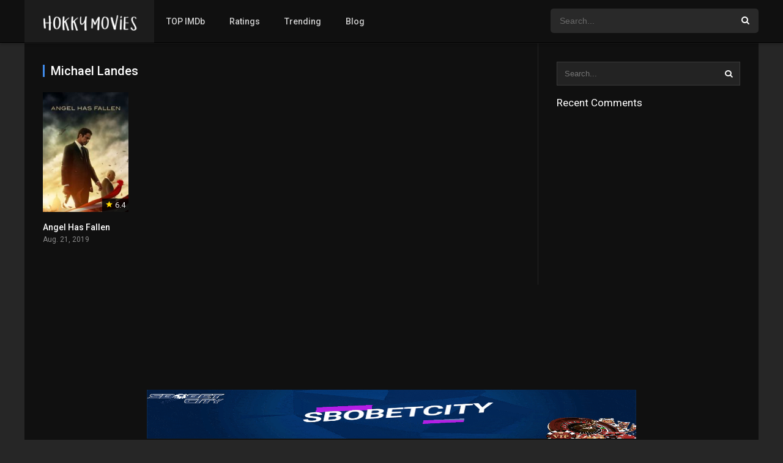

--- FILE ---
content_type: text/html; charset=UTF-8
request_url: https://hokkymovie.com/cast/michael-landes
body_size: 4648
content:
<!DOCTYPE html><html lang="en-US"><head><meta charset="UTF-8" /><meta name="apple-mobile-web-app-capable" content="yes"><meta name="apple-mobile-web-app-status-bar-style" content="black"><meta name="mobile-web-app-capable" content="yes"><meta name="viewport" content="width=device-width, initial-scale=1, shrink-to-fit=no"><title>Michael Landes &#8211; Hokky Movie</title><meta name='robots' content='max-image-preview:large' /><link rel='dns-prefetch' href='//fonts.googleapis.com' /><link rel='dns-prefetch' href='//s.w.org' /><link rel="alternate" type="application/rss+xml" title="Hokky Movie &raquo; Feed" href="https://hokkymovie.com/feed" /><link rel="alternate" type="application/rss+xml" title="Hokky Movie &raquo; Comments Feed" href="https://hokkymovie.com/comments/feed" /><link rel="alternate" type="application/rss+xml" title="Hokky Movie &raquo; Michael Landes Cast Feed" href="https://hokkymovie.com/cast/michael-landes/feed" /><link rel='stylesheet' id='wp-block-library-css' href='https://hokkymovie.com/wp/wp-includes/css/dist/block-library/style.min.css?ver=5.7.1' type='text/css' media='all' /><link rel='stylesheet' id='owl-carousel-css' href='https://hokkymovie.com/app/themes/main/assets/css/front.owl.css?ver=2.4.3' type='text/css' media='all' /><link rel='stylesheet' id='google-fonts-css' href='https://fonts.googleapis.com/css?family=Roboto%3A300%2C400%2C500%2C700&#038;ver=2.4.3' type='text/css' media='all' /><link rel='stylesheet' id='icons-css' href='https://hokkymovie.com/app/themes/main/assets/css/front.icons.css?ver=2.4.3' type='text/css' media='all' /><link rel='stylesheet' id='scrollbar-css' href='https://hokkymovie.com/app/themes/main/assets/css/front.crollbar.css?ver=2.4.3' type='text/css' media='all' /><link rel='stylesheet' id='dooplay-css' href='https://hokkymovie.com/app/themes/main/assets/css/front.style.css?ver=2.4.3' type='text/css' media='all' /><link rel='stylesheet' id='dooplay-color-scheme-css' href='https://hokkymovie.com/app/themes/main/assets/css/colors.dark.css?ver=2.4.3' type='text/css' media='all' /><link rel='stylesheet' id='dooplay-responsive-css' href='https://hokkymovie.com/app/themes/main/assets/css/front.mobile.css?ver=2.4.3' type='text/css' media='all' /><link rel='stylesheet' id='app-css' href='https://hokkymovie.com/app/themes/main/assets/plugins/app.css?ver=5.7.1' type='text/css' media='all' /><script type='text/javascript' src='https://hokkymovie.com/wp/wp-includes/js/jquery/jquery.min.js?ver=3.5.1' id='jquery-core-js'></script><script type='text/javascript' src='https://hokkymovie.com/wp/wp-includes/js/jquery/jquery-migrate.min.js?ver=3.3.2' id='jquery-migrate-js'></script><script type='text/javascript' src='https://hokkymovie.com/app/themes/main/assets/js/lib/pwsscrollbar.js?ver=2.4.3' id='scrollbar-js'></script><script type='text/javascript' src='https://hokkymovie.com/app/themes/main/assets/js/lib/owlcarousel.js?ver=2.4.3' id='owl-carousel-js'></script><script type='text/javascript' src='https://hokkymovie.com/app/themes/main/assets/js/lib/idtabs.js?ver=2.4.3' id='idTabs-js'></script><script type='text/javascript' src='https://hokkymovie.com/app/themes/main/assets/js/lib/isrepeater.js?ver=2.4.3' id='dtRepeat-js'></script><script type='text/javascript' id='dt_main_ajax-js-extra'>/* <![CDATA[ */var dtAjax = {"url":"\/wp\/wp-admin\/admin-ajax.php","url_api":"https:\/\/hokkymovie.com\/wp\/wp-json\/dooplayer\/v1\/post\/","play_ajaxmd":"1","play_method":"admin_ajax","googlercptc":null,"loading":"Loading..","afavorites":"Add to favorites","rfavorites":"Remove of favorites","views":"Views","remove":"Remove","isawit":"I saw it","send":"Data send..","updating":"Updating data..","error":"Error","pending":"Pending review","ltipe":"Download","sending":"Sending data","enabled":"Enable","disabled":"Disable","trash":"Delete","lshared":"Links Shared","ladmin":"Manage pending links","sendingrep":"Please wait, sending data..","ready":"Ready","deletelin":"Do you really want to delete this link?"};/* ]]> */</script><script type='text/javascript' src='https://hokkymovie.com/app/themes/main/assets/js/min/front.ajax.js?ver=2.4.3' id='dt_main_ajax-js'></script><link rel="https://api.w.org/" href="https://hokkymovie.com/wp-json/" /><link rel="alternate" type="application/json" href="https://hokkymovie.com/wp-json/wp/v2/dtcast/1075" /><link rel="EditURI" type="application/rsd+xml" title="RSD" href="https://hokkymovie.com/wp/xmlrpc.php?rsd" /><link rel="wlwmanifest" type="application/wlwmanifest+xml" href="https://hokkymovie.com/wp/wp-includes/wlwmanifest.xml" /> <meta name="generator" content="WordPress 5.7.1" /><script type="text/javascript">jQuery(document).ready(function(a){"false"==dtGonza.mobile&&a(window).load(function(){a(".scrolling").mCustomScrollbar({theme:"minimal-dark",scrollInertia:200,scrollButtons:{enable:!0},callbacks:{onTotalScrollOffset:100,alwaysTriggerOffsets:!1}})})});</script><style type='text/css'>body{font-family:"Roboto",sans-serif}body{background-color:#262626}header.main .hbox,#contenedor,footer.main .fbox{max-width:1200px}a,.home-blog-post .entry-date .date,.top-imdb-item:hover>.title a,.module .content .items .item .data h3 a:hover,.head-main-nav ul.main-header li:hover>a,.login_box .box a.register{color:#408BEA}.nav_items_module a.btn:hover,.pagination span.current,.w_item_b a:hover>.data span.wextra b i,.comment-respond h3:before,footer.main .fbox .fmenu ul li a:hover{color:#408BEA}header.main .hbox .search form button[type=submit]:hover,.loading,#seasons .se-c .se-a ul.episodios li .episodiotitle a:hover,.sgeneros a:hover,.page_user nav.user ul li a:hover{color:#408BEA}footer.main .fbox .fmenu ul li.current-menu-item a,.posts .meta .autor i,.pag_episodes .item a:hover,a.link_a:hover,ul.smenu li a:hover{color:#408BEA}header.responsive .nav a.active:before,header.responsive .search a.active:before,.dtuser a.clicklogin:hover,.menuresp .menu ul.resp li a:hover,.menuresp .menu ul.resp li ul.sub-menu li a:hover{color:#408BEA}.sl-wrapper a:before,table.account_links tbody td a:hover,.dt_mainmeta nav.genres ul li a:hover{color:#408BEA}.dt_mainmeta nav.genres ul li.current-cat a:before,.dooplay_player .options ul li:hover span.title{color:#408BEA}.head-main-nav ul.main-header li ul.sub-menu li a:hover,form.form-resp-ab button[type=submit]:hover>span,.sidebar aside.widget ul li a:hover{color:#408BEA}header.top_imdb h1.top-imdb-h1 span,article.post .information .meta span.autor,.w_item_c a:hover>.rating i,span.comment-author-link,.pagination a:hover{color:#408BEA}.letter_home ul.glossary li a:hover,.letter_home ul.glossary li a.active,.user_control a.in-list{color:#408BEA}.headitems a#dooplay_signout:hover,.login_box .box a#c_loginbox:hover{color:#408BEA}.report_modal .box .form form fieldset label:hover > span.title{color:#408BEA}.linktabs ul li a.selected,ul.smenu li a.selected,a.liked,.module .content header span a.see-all,.page_user nav.user ul li a.selected,.dt_mainmeta nav.releases ul li a:hover{background:#408BEA}a.see_all,p.form-submit input[type=submit]:hover,.report-video-form fieldset input[type=submit],a.mtoc,.contact .wrapper fieldset input[type=submit],span.item_type,a.main{background:#408BEA}.head-main-nav ul.main-header li a i,.post-comments .comment-reply-link:hover,#seasons .se-c .se-q span.se-o,#edit_link .box .form_edit .cerrar a:hover{background:#408BEA}.user_edit_control ul li a.selected,form.update_profile fieldset input[type=submit],.page_user .content .paged a.load_more:hover,#edit_link .box .form_edit fieldset input[type="submit"]{background:#408BEA}.login_box .box input[type="submit"],.form_post_lik .control .left a.add_row:hover,.form_post_lik .table table tbody tr td a.remove_row:hover,.form_post_lik .control .right input[type="submit"]{background:#408BEA}#dt_contenedor{background-color:#262626}.plyr input[type=range]::-ms-fill-lower{background:#408BEA}.menuresp .menu .user a.ctgs,.menuresp .menu .user .logout a:hover{background:#408BEA}.plyr input[type=range]:active::-webkit-slider-thumb{background:#408BEA}.plyr input[type=range]:active::-moz-range-thumb{background:#408BEA}.plyr input[type=range]:active::-ms-thumb{background:#408BEA}.tagcloud a:hover,ul.abc li a:hover,ul.abc li a.select,{background:#408BEA}.featu{background:#00be08}.report_modal .box .form form fieldset input[type=submit]{background-color:#408BEA}.contact .wrapper fieldset input[type=text]:focus,.contact .wrapper fieldset textarea:focus,header.main .hbox .dt_user ul li ul li:hover > a,.login_box .box a.register{border-color:#408BEA}.module .content header h1{border-color:#408BEA}.module .content header h2{border-color:#408BEA}a.see_all{border-color:#408BEA}.top-imdb-list h3{border-color:#408BEA}.user_edit_control ul li a.selected:before{border-top-color:#408BEA}header.main .loading{color:#fff!important}.starstruck .star-on-png:before{color:#408BEA}</style><style type="text/css">.recentcomments a{display:inline !important;padding:0 !important;margin:0 !important}</style></head><body class="archive tax-dtcast term-michael-landes term-1075"><div id="dt_contenedor"><header id="header" class="main"><div class="hbox"><div class="logo"><a href="https://hokkymovie.com"><img src='https://hokkymovie.com/app/uploads/2021/01/logo.png' alt='Hokky Movie'/></a></div><div class="head-main-nav"><div class="menu-navigation-container"><ul id="main_header" class="main-header"><li id="menu-item-182" class="menu-item menu-item-type-post_type menu-item-object-page menu-item-182"><a href="https://hokkymovie.com/imdb">TOP IMDb</a></li><li id="menu-item-183" class="menu-item menu-item-type-post_type menu-item-object-page menu-item-183"><a href="https://hokkymovie.com/ratings">Ratings</a></li><li id="menu-item-184" class="menu-item menu-item-type-post_type menu-item-object-page menu-item-184"><a href="https://hokkymovie.com/trending">Trending</a></li><li id="menu-item-185" class="menu-item menu-item-type-post_type menu-item-object-page menu-item-185"><a href="https://hokkymovie.com/blog">Blog</a></li></ul></div></div><div class="headitems "><div id="advc-menu" class="search"><form method="get" id="searchform" action="https://hokkymovie.com"><input type="text" placeholder="Search..." name="s" id="s" value="" autocomplete="off"><button class="search-button" type="submit"><span class="icon-search2"></span></button></form></div><!-- end search --><!-- end dt_user --></div><div class="live-search ltr"></div></div></header><div class="fixheadresp"><header class="responsive"><div class="nav"><a class="aresp nav-resp"></a></div><div class="search"><a class="aresp search-resp"></a></div><div class="logo"> <a href="https://hokkymovie.com/"><img src='https://hokkymovie.com/app/uploads/2021/01/logo.png' alt='Hokky Movie'/></a> </div></header><div class="search_responsive"><form method="get" id="form-search-resp" class="form-resp-ab" action="https://hokkymovie.com"><input type="text" placeholder="Search..." name="s" id="ms" value="" autocomplete="off"><button type="submit" class="search-button"><span class="icon-search3"></span></button></form><div class="live-search"></div></div><div id="arch-menu" class="menuresp"><div class="menu"><div class="menu-navigation-container"><ul id="main_header" class="resp"><li class="menu-item menu-item-type-post_type menu-item-object-page menu-item-182"><a href="https://hokkymovie.com/imdb">TOP IMDb</a></li><li class="menu-item menu-item-type-post_type menu-item-object-page menu-item-183"><a href="https://hokkymovie.com/ratings">Ratings</a></li><li class="menu-item menu-item-type-post_type menu-item-object-page menu-item-184"><a href="https://hokkymovie.com/trending">Trending</a></li><li class="menu-item menu-item-type-post_type menu-item-object-page menu-item-185"><a href="https://hokkymovie.com/blog">Blog</a></li></ul></div></div></div></div><div id="contenedor"><div class="login_box"> <div class="box"> <a id="c_loginbox"><i class="icon-close2"></i></a> <h3>Login to your account</h3> <form method="post" id="dooplay_login_user"> <fieldset class="user"><input type="text" name="log" placeholder="Username"></fieldset> <fieldset class="password"><input type="password" name="pwd" placeholder="Password"></fieldset> <label><input name="rmb" type="checkbox" id="rememberme" value="forever" checked> Remember Me</label> <fieldset class="submit"><input id="dooplay_login_btn" data-btntext="Log in" type="submit" value="Log in"></fieldset> <a class="register" href="https://hokkymovie.com/account?action=sign-in">Register a new account</a> <label><a class="pteks" href="https://hokkymovie.com/wp/wp-login.php?action=lostpassword">Lost your password?</a></label> <input type="hidden" name="red" value="https://hokkymovie.com/cast/michael-landes"> <input type="hidden" name="action" value="dooplay_login"> </form> </div></div><div class="module"><div class="content right"><header><h1>Michael Landes</h1></header><div class="desc_category"></div><div class="items"><article id="post-239" class="item movies"><div class="poster"><img src="https://hokkymovie.com/app/uploads/2021/01/fapXd3v9qTcNBTm39ZC4KUVQDNf-185x278.jpg" alt="Angel Has Fallen"><div class="rating"><span class="icon-star2"></span> 6.4</div><div class="mepo"> </div><a href="https://hokkymovie.com/movies/angel-has-fallen"><div class="see"></div></a></div><div class="data"><h3><a href="https://hokkymovie.com/movies/angel-has-fallen">Angel Has Fallen</a></h3> <span>Aug. 21, 2019</span></div> <div class="animation-1 dtinfo"> <div class="title"> <h4>Angel Has Fallen</h4> </div> <div class="metadata"> <span class="imdb">IMDb: 6.4</span> <span>2019</span> <span>122 min</span> <span>1726 views</span> </div> <div class="texto">After a treacherous attack, Secret Service agent Mike Banning is charged with attempting to assassinate President Trumbull. Chased by his own ...</div> <div class="genres"><div class="mta"><a href="https://hokkymovie.com/genre/action" rel="tag">Action</a><a href="https://hokkymovie.com/genre/thriller" rel="tag">Thriller</a></div></div> </div> </article></div></div><div class="sidebar right scrolling"><div class="fixed-sidebar-blank"><aside id="search-2" class="widget widget_search"><form class="search-form" action="https://hokkymovie.com/"> <input class="search-input" type="text" name="s" placeholder="Search..." value="" spellcheck="false"> <button type="submit" id=""><span class="icon-search2"></span></button></form></aside><aside id="recent-comments-2" class="widget widget_recent_comments"><h2 class="widget-title">Recent Comments</h2><ul id="recentcomments"></ul></aside></div></div></div></div><footer class="main"><div class="fbox"><div class="fcmpbox"><div class="copy"> © 2021 by hokkymovie.com. All Rights Reserved. </div><span class="top-page"><a id="top-page"><i class="icon-angle-up"></i></a></span><div class="fmenu"><ul id="menu-navigation" class="menu"><li class="menu-item menu-item-type-post_type menu-item-object-page menu-item-182"><a href="https://hokkymovie.com/imdb">TOP IMDb</a></li><li class="menu-item menu-item-type-post_type menu-item-object-page menu-item-183"><a href="https://hokkymovie.com/ratings">Ratings</a></li><li class="menu-item menu-item-type-post_type menu-item-object-page menu-item-184"><a href="https://hokkymovie.com/trending">Trending</a></li><li class="menu-item menu-item-type-post_type menu-item-object-page menu-item-185"><a href="https://hokkymovie.com/blog">Blog</a></li></ul></div></div></div></footer></div><script type="text/javascript">jQuery(document).ready(function($) {$("#featured-titles").owlCarousel({ autoPlay:false,items:5,stopOnHover:true,pagination:false,itemsDesktop:[1199,4],itemsDesktopSmall:[980,4],itemsTablet:[768,3],itemsTabletSmall: false,itemsMobile:[479,2] });$(".nextf").click(function(){ $("#featured-titles").trigger("owl.next") });$(".prevf").click(function(){ $("#featured-titles").trigger("owl.prev") });$("#dt-movies").owlCarousel({ autoPlay:false,items:5,stopOnHover:true,pagination:false,itemsDesktop:[1199,5],itemsDesktopSmall:[980,5],itemsTablet:[768,4],itemsTabletSmall: false,itemsMobile:[479,3] });$(".next3").click(function(){ $("#dt-movies").trigger("owl.next") });$(".prev3").click(function(){ $("#dt-movies").trigger("owl.prev") });$("#dt-tvshows").owlCarousel({ autoPlay:false,items:5,stopOnHover:true,pagination:false,itemsDesktop:[1199,5],itemsDesktopSmall:[980,5],itemsTablet:[768,4],itemsTabletSmall:false,itemsMobile:[479,3] });$(".next4").click(function(){ $("#dt-tvshows").trigger("owl.next") });$(".prev4").click(function(){ $("#dt-tvshows").trigger("owl.prev") });$("#dt-episodes").owlCarousel({ autoPlay:false,pagination:false,items:3,stopOnHover:true,itemsDesktop:[900,3],itemsDesktopSmall:[750,3],itemsTablet:[500,2],itemsMobile:[320,1] });$(".next").click(function(){ $("#dt-episodes").trigger("owl.next") });$(".prev").click(function(){ $("#dt-episodes").trigger("owl.prev") });$("#dt-seasons").owlCarousel({ autoPlay:false,items:5,stopOnHover:true,pagination:false,itemsDesktop:[1199,5],itemsDesktopSmall:[980,5],itemsTablet:[768,4],itemsTabletSmall:false,itemsMobile:[479,3] });$(".next2").click(function(){ $("#dt-seasons").trigger("owl.next") });$(".prev2").click(function(){ $("#dt-seasons").trigger("owl.prev") });$("#slider-movies").owlCarousel({ autoPlay:false,items:2,stopOnHover:true,pagination:true,itemsDesktop:[1199,2],itemsDesktopSmall:[980,2],itemsTablet:[768,2],itemsTabletSmall:[600,1],itemsMobile:[479,1] });$("#slider-tvshows").owlCarousel({ autoPlay:false,items:2,stopOnHover:true,pagination:true,itemsDesktop:[1199,2],itemsDesktopSmall:[980,2],itemsTablet:[768,2],itemsTabletSmall:[600,1],itemsMobile:[479,1] });$("#slider-movies-tvshows").owlCarousel({ autoPlay:false,items:2,stopOnHover:true,pagination:true,itemsDesktop:[1199,2],itemsDesktopSmall:[980,2],itemsTablet:[768,2],itemsTabletSmall:[600,1],itemsMobile:[479,1] });$(".reset").click(function(event){ if (!confirm( dtGonza.reset_all )) { event.preventDefault() } });$(".addcontent").click(function(event){ if(!confirm(dtGonza.manually_content)){ event.preventDefault() } });});</script><script type='text/javascript' src='https://hokkymovie.com/app/themes/main/assets/js/min/front.scripts.js?ver=2.4.3' id='scripts-js'></script><script type='text/javascript' id='live_search-js-extra'>/* <![CDATA[ */var dtGonza = {"api":"https:\/\/hokkymovie.com\/wp-json\/dooplay\/search\/","glossary":"https:\/\/hokkymovie.com\/wp-json\/dooplay\/glossary\/","nonce":"a6871b334d","area":".live-search","button":".search-button","more":"View all results","mobile":"false","reset_all":"Really you want to restart all data?","manually_content":"They sure have added content manually?","loading":"Loading..","loadingplayer":"Loading player..","selectaplayer":"Select a video player","playeradstime":"3","autoplayer":"1","livesearchactive":"1"};/* ]]> */</script><script type='text/javascript' src='https://hokkymovie.com/app/themes/main/assets/js/min/front.livesearch.js?ver=2.4.3' id='live_search-js'></script><script type='text/javascript' id='app-js-extra'>/* <![CDATA[ */var app = {"url":"https:\/\/hokkymovie.com\/app\/themes\/main\/assets\/plugins"};/* ]]> */</script><script type='text/javascript' src='https://hokkymovie.com/app/themes/main/assets/plugins/min/app.js?ver=0.0.1' id='app-js'></script><script type='text/javascript' src='https://hokkymovie.com/wp/wp-includes/js/wp-embed.min.js?ver=5.7.1' id='wp-embed-js'></script><div id="oscuridad"></div></body>

--- FILE ---
content_type: text/css; charset=utf-8
request_url: https://hokkymovie.com/app/themes/main/assets/css/front.icons.css?ver=2.4.3
body_size: 900
content:
@font-face {
    font-family: 'icomoon';
    src: url(fonts/icomoon.eot?k4wkth);
    src: url(fonts/icomoon.eot?k4wkth#iefix) format("embedded-opentype"), url(fonts/icomoon.ttf?k4wkth) format("truetype"), url(fonts/icomoon.woff?k4wkth) format("woff"), url(fonts/icomoon.svg?k4wkth#icomoon) format("svg");
    font-weight: 400;
    font-style: normal
}
@font-face {
    font-family: 'dooplay';
    src: url(fonts/dooplay.eot?1uj93a);
    src: url(fonts/dooplay.eot?1uj93a#iefix) format("embedded-opentype"), url(fonts/dooplay.ttf?1uj93a) format("truetype"), url(fonts/dooplay.woff?1uj93a) format("woff"), url(fonts/dooplay.svg?1uj93a#dooplay) format("svg");
    font-weight: 400;
    font-style: normal
}
[class^="icon-"],
[class*=" icon-"] {
    font-family: 'icomoon'!important;
    speak: none;
    font-style: normal;
    font-weight: 400;
    font-variant: normal;
    text-transform: none;
    line-height: 1;
    -webkit-font-smoothing: antialiased;
    -moz-osx-font-smoothing: grayscale
}
[class^="icons-"],
[class*=" icons-"] {
    font-family: 'dooplay'!important;
    speak: none;
    font-style: normal;
    font-weight: 400;
    font-variant: normal;
    text-transform: none;
    line-height: 1;
    -webkit-font-smoothing: antialiased;
    -moz-osx-font-smoothing: grayscale
}
.icon-search3:before {
    content: "\e927"
}
.icon-search4:before {
    content: "\e928"
}
.icon-video-camera:before {
    content: "\e924"
}
.icon-pencil:before {
    content: "\e912"
}
.icon-history:before {
    content: "\e91c"
}
.icon-tv:before {
    content: "\e91a"
}
.icon-search:before {
    content: "\e900"
}
.icon-rocket:before {
    content: "\e901"
}
.icon-fire:before {
    content: "\e902"
}
.icon-power:before {
    content: "\e903"
}
.icon-download2:before {
    content: "\e904"
}
.icon-link:before {
    content: "\e905"
}
.icon-eye:before {
    content: "\e906"
}
.icon-star-full:before {
    content: "\e907"
}
.icon-heart:before {
    content: "\e908"
}
.icon-warning:before {
    content: "\e909"
}
.icon-notification:before {
    content: "\e90a"
}
.icon-question:before {
    content: "\e90b"
}
.icon-plus:before {
    content: "\e91e"
}
.icon-minus:before {
    content: "\e91f"
}
.icon-info:before {
    content: "\e90c"
}
.icon-cancel-circle:before {
    content: "\e90d"
}
.icon-play3:before {
    content: "\e90e"
}
.icon-loop:before {
    content: "\e91b"
}
.icon-embed2:before {
    content: "\e90f"
}
.icon-share2:before {
    content: "\e910"
}
.icon-google:before {
    content: "\e911"
}
.icon-google-plus:before {
    content: "\e913"
}
.icon-google-plus3:before {
    content: "\e914"
}
.icon-facebook:before {
    content: "\e915"
}
.icon-instagram2:before {
    content: "\e920"
}
.icon-whatsapp:before {
    content: "\e916"
}
.icon-twitter:before {
    content: "\e917"
}
.icon-vine:before {
    content: "\e921"
}
.icon-youtube2:before {
    content: "\e918"
}
.icon-vimeo:before {
    content: "\e919"
}
.icon-dribbble2:before {
    content: "\e922"
}
.icon-bars:before {
    content: "\e929"
}
.icon-vk:before {
    content: "\e926"
}
.icon-search2:before {
    content: "\f002"
}
.icon-heart2:before {
    content: "\f004"
}
.icon-star:before {
    content: "\f005"
}
.icon-film:before {
    content: "\f008"
}
.icon-check:before {
    content: "\f00c"
}
.icon-close:before {
    content: "\f00d"
}
.icon-remove:before {
    content: "\f00d"
}
.icon-times:before {
    content: "\f00d"
}
.icon-refresh:before {
    content: "\f021"
}
.icon-camera:before {
    content: "\f030"
}
.icon-chevron-left:before {
    content: "\f053"
}
.icon-chevron-right:before {
    content: "\f054"
}
.icon-plus-circle:before {
    content: "\f055"
}
.icon-minus-circle:before {
    content: "\f056"
}
.icon-times-circle:before {
    content: "\f057"
}
.icon-check-circle:before {
    content: "\f058"
}
.icon-plus2:before {
    content: "\f067"
}
.icon-minus2:before {
    content: "\f068"
}
.icon-retweet:before {
    content: "\f079"
}
.icon-feed:before {
    content: "\f09e"
}
.icon-rss:before {
    content: "\f09e"
}
.icon-filter:before {
    content: "\f0b0"
}
.icon-pinterest:before {
    content: "\f0d2"
}
.icon-google-plus2:before {
    content: "\f0d5"
}
.icon-caret-down:before {
    content: "\f0d7"
}
.icon-caret-up:before {
    content: "\f0d8"
}
.icon-caret-left:before {
    content: "\f0d9"
}
.icon-caret-right:before {
    content: "\f0da"
}
.icon-linkedin:before {
    content: "\f0e1"
}
.icon-angle-left:before {
    content: "\f104"
}
.icon-angle-right:before {
    content: "\f105"
}
.icon-angle-up:before {
    content: "\f106"
}
.icon-angle-down:before {
    content: "\f107"
}
.icon-youtube:before {
    content: "\f167"
}
.icon-instagram:before {
    content: "\f16d"
}
.icon-flickr:before {
    content: "\f16e"
}
.icon-tumblr:before {
    content: "\f173"
}
.icon-dribbble:before {
    content: "\f17d"
}
.icon-vine2:before {
    content: "\f1ca"
}
.icon-pinterest-p:before {
    content: "\f231"
}
.icon-vimeo2:before {
    content: "\f27d"
}
.icon-account_circle:before {
    content: "\e853"
}
.icon-add:before {
    content: "\e145"
}
.icon-add_a_photo:before {
    content: "\e439"
}
.icon-add_circle:before {
    content: "\e147"
}
.icon-chat:before {
    content: "\e0b7"
}
.icon-chat_bubble:before {
    content: "\e0ca"
}
.icon-check_circle:before {
    content: "\e86c"
}
.icon-data_usage:before {
    content: "\e1af"
}
.icon-donut_large:before {
    content: "\e91d"
}
.icon-markunread:before {
    content: "\e159"
}
.icon-star2:before {
    content: "\e838"
}
.icon-restore:before {
    content: "\e8b3"
}
.icon-home:before {
    content: "\e88a"
}
.icon-live_tv:before {
    content: "\e639"
}
.icon-local_play:before {
    content: "\e553"
}
.icon-menu:before {
    content: "\e5d2"
}
.icon-message:before {
    content: "\e0c9"
}
.icon-mode_comment:before {
    content: "\e253"
}
.icon-monetization_on:before {
    content: "\e263"
}
.icon-new_releases:before {
    content: "\e031"
}
.icon-next_week:before {
    content: "\e16a"
}
.icon-nfc:before {
    content: "\e1bb"
}
.icon-pan_tool:before {
    content: "\e925"
}
.icon-person:before {
    content: "\e7fd"
}
.icon-person_add:before {
    content: "\e7fe"
}
.icon-play_arrow:before {
    content: "\e037"
}
.icon-textsms:before {
    content: "\e0d8"
}
.icon-stars:before {
    content: "\e8d0"
}
.icon-thumb_down:before {
    content: "\e8db"
}
.icon-thumb_up:before {
    content: "\e8dc"
}
.icon-update:before {
    content: "\e923"
}
.icon-verified_user:before {
    content: "\e8e8"
}
.icon-view_list:before {
    content: "\e8ef"
}
.icon-view_module:before {
    content: "\e8f0"
}
.icon-view_quilt:before {
    content: "\e8f1"
}
.icon-voice_chat:before {
    content: "\e62e"
}
.icon-wb_sunny:before {
    content: "\e430"
}
.icon-whatshot:before {
    content: "\e80e"
}
.icon-zoom_out_map:before {
    content: "\e56b"
}
.icon-close2:before {
    content: "\e5cd"
}
.icons-primitive-dot:before {
    content: "\f052"
}
.icons-spinner9:before {
    content: "\e982"
}
.icons-enlarge2:before {
    content: "\e98b"
}
.icons-shrink2:before {
    content: "\e98c"
}
